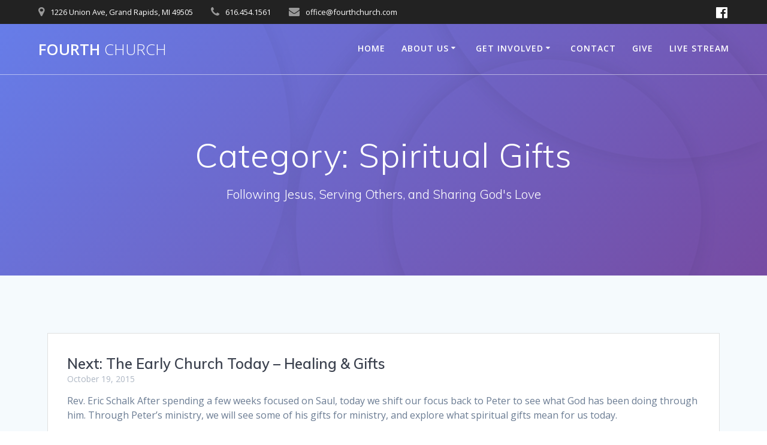

--- FILE ---
content_type: text/html; charset=utf-8
request_url: https://www.google.com/recaptcha/api2/anchor?ar=1&k=6LcxvIQUAAAAABClsSwuCjy8RRL-SXKXIM94bSvM&co=aHR0cHM6Ly9mb3VydGhjaHVyY2guY29tOjQ0Mw..&hl=en&v=N67nZn4AqZkNcbeMu4prBgzg&size=invisible&anchor-ms=20000&execute-ms=30000&cb=tf7cs57pqr9y
body_size: 48819
content:
<!DOCTYPE HTML><html dir="ltr" lang="en"><head><meta http-equiv="Content-Type" content="text/html; charset=UTF-8">
<meta http-equiv="X-UA-Compatible" content="IE=edge">
<title>reCAPTCHA</title>
<style type="text/css">
/* cyrillic-ext */
@font-face {
  font-family: 'Roboto';
  font-style: normal;
  font-weight: 400;
  font-stretch: 100%;
  src: url(//fonts.gstatic.com/s/roboto/v48/KFO7CnqEu92Fr1ME7kSn66aGLdTylUAMa3GUBHMdazTgWw.woff2) format('woff2');
  unicode-range: U+0460-052F, U+1C80-1C8A, U+20B4, U+2DE0-2DFF, U+A640-A69F, U+FE2E-FE2F;
}
/* cyrillic */
@font-face {
  font-family: 'Roboto';
  font-style: normal;
  font-weight: 400;
  font-stretch: 100%;
  src: url(//fonts.gstatic.com/s/roboto/v48/KFO7CnqEu92Fr1ME7kSn66aGLdTylUAMa3iUBHMdazTgWw.woff2) format('woff2');
  unicode-range: U+0301, U+0400-045F, U+0490-0491, U+04B0-04B1, U+2116;
}
/* greek-ext */
@font-face {
  font-family: 'Roboto';
  font-style: normal;
  font-weight: 400;
  font-stretch: 100%;
  src: url(//fonts.gstatic.com/s/roboto/v48/KFO7CnqEu92Fr1ME7kSn66aGLdTylUAMa3CUBHMdazTgWw.woff2) format('woff2');
  unicode-range: U+1F00-1FFF;
}
/* greek */
@font-face {
  font-family: 'Roboto';
  font-style: normal;
  font-weight: 400;
  font-stretch: 100%;
  src: url(//fonts.gstatic.com/s/roboto/v48/KFO7CnqEu92Fr1ME7kSn66aGLdTylUAMa3-UBHMdazTgWw.woff2) format('woff2');
  unicode-range: U+0370-0377, U+037A-037F, U+0384-038A, U+038C, U+038E-03A1, U+03A3-03FF;
}
/* math */
@font-face {
  font-family: 'Roboto';
  font-style: normal;
  font-weight: 400;
  font-stretch: 100%;
  src: url(//fonts.gstatic.com/s/roboto/v48/KFO7CnqEu92Fr1ME7kSn66aGLdTylUAMawCUBHMdazTgWw.woff2) format('woff2');
  unicode-range: U+0302-0303, U+0305, U+0307-0308, U+0310, U+0312, U+0315, U+031A, U+0326-0327, U+032C, U+032F-0330, U+0332-0333, U+0338, U+033A, U+0346, U+034D, U+0391-03A1, U+03A3-03A9, U+03B1-03C9, U+03D1, U+03D5-03D6, U+03F0-03F1, U+03F4-03F5, U+2016-2017, U+2034-2038, U+203C, U+2040, U+2043, U+2047, U+2050, U+2057, U+205F, U+2070-2071, U+2074-208E, U+2090-209C, U+20D0-20DC, U+20E1, U+20E5-20EF, U+2100-2112, U+2114-2115, U+2117-2121, U+2123-214F, U+2190, U+2192, U+2194-21AE, U+21B0-21E5, U+21F1-21F2, U+21F4-2211, U+2213-2214, U+2216-22FF, U+2308-230B, U+2310, U+2319, U+231C-2321, U+2336-237A, U+237C, U+2395, U+239B-23B7, U+23D0, U+23DC-23E1, U+2474-2475, U+25AF, U+25B3, U+25B7, U+25BD, U+25C1, U+25CA, U+25CC, U+25FB, U+266D-266F, U+27C0-27FF, U+2900-2AFF, U+2B0E-2B11, U+2B30-2B4C, U+2BFE, U+3030, U+FF5B, U+FF5D, U+1D400-1D7FF, U+1EE00-1EEFF;
}
/* symbols */
@font-face {
  font-family: 'Roboto';
  font-style: normal;
  font-weight: 400;
  font-stretch: 100%;
  src: url(//fonts.gstatic.com/s/roboto/v48/KFO7CnqEu92Fr1ME7kSn66aGLdTylUAMaxKUBHMdazTgWw.woff2) format('woff2');
  unicode-range: U+0001-000C, U+000E-001F, U+007F-009F, U+20DD-20E0, U+20E2-20E4, U+2150-218F, U+2190, U+2192, U+2194-2199, U+21AF, U+21E6-21F0, U+21F3, U+2218-2219, U+2299, U+22C4-22C6, U+2300-243F, U+2440-244A, U+2460-24FF, U+25A0-27BF, U+2800-28FF, U+2921-2922, U+2981, U+29BF, U+29EB, U+2B00-2BFF, U+4DC0-4DFF, U+FFF9-FFFB, U+10140-1018E, U+10190-1019C, U+101A0, U+101D0-101FD, U+102E0-102FB, U+10E60-10E7E, U+1D2C0-1D2D3, U+1D2E0-1D37F, U+1F000-1F0FF, U+1F100-1F1AD, U+1F1E6-1F1FF, U+1F30D-1F30F, U+1F315, U+1F31C, U+1F31E, U+1F320-1F32C, U+1F336, U+1F378, U+1F37D, U+1F382, U+1F393-1F39F, U+1F3A7-1F3A8, U+1F3AC-1F3AF, U+1F3C2, U+1F3C4-1F3C6, U+1F3CA-1F3CE, U+1F3D4-1F3E0, U+1F3ED, U+1F3F1-1F3F3, U+1F3F5-1F3F7, U+1F408, U+1F415, U+1F41F, U+1F426, U+1F43F, U+1F441-1F442, U+1F444, U+1F446-1F449, U+1F44C-1F44E, U+1F453, U+1F46A, U+1F47D, U+1F4A3, U+1F4B0, U+1F4B3, U+1F4B9, U+1F4BB, U+1F4BF, U+1F4C8-1F4CB, U+1F4D6, U+1F4DA, U+1F4DF, U+1F4E3-1F4E6, U+1F4EA-1F4ED, U+1F4F7, U+1F4F9-1F4FB, U+1F4FD-1F4FE, U+1F503, U+1F507-1F50B, U+1F50D, U+1F512-1F513, U+1F53E-1F54A, U+1F54F-1F5FA, U+1F610, U+1F650-1F67F, U+1F687, U+1F68D, U+1F691, U+1F694, U+1F698, U+1F6AD, U+1F6B2, U+1F6B9-1F6BA, U+1F6BC, U+1F6C6-1F6CF, U+1F6D3-1F6D7, U+1F6E0-1F6EA, U+1F6F0-1F6F3, U+1F6F7-1F6FC, U+1F700-1F7FF, U+1F800-1F80B, U+1F810-1F847, U+1F850-1F859, U+1F860-1F887, U+1F890-1F8AD, U+1F8B0-1F8BB, U+1F8C0-1F8C1, U+1F900-1F90B, U+1F93B, U+1F946, U+1F984, U+1F996, U+1F9E9, U+1FA00-1FA6F, U+1FA70-1FA7C, U+1FA80-1FA89, U+1FA8F-1FAC6, U+1FACE-1FADC, U+1FADF-1FAE9, U+1FAF0-1FAF8, U+1FB00-1FBFF;
}
/* vietnamese */
@font-face {
  font-family: 'Roboto';
  font-style: normal;
  font-weight: 400;
  font-stretch: 100%;
  src: url(//fonts.gstatic.com/s/roboto/v48/KFO7CnqEu92Fr1ME7kSn66aGLdTylUAMa3OUBHMdazTgWw.woff2) format('woff2');
  unicode-range: U+0102-0103, U+0110-0111, U+0128-0129, U+0168-0169, U+01A0-01A1, U+01AF-01B0, U+0300-0301, U+0303-0304, U+0308-0309, U+0323, U+0329, U+1EA0-1EF9, U+20AB;
}
/* latin-ext */
@font-face {
  font-family: 'Roboto';
  font-style: normal;
  font-weight: 400;
  font-stretch: 100%;
  src: url(//fonts.gstatic.com/s/roboto/v48/KFO7CnqEu92Fr1ME7kSn66aGLdTylUAMa3KUBHMdazTgWw.woff2) format('woff2');
  unicode-range: U+0100-02BA, U+02BD-02C5, U+02C7-02CC, U+02CE-02D7, U+02DD-02FF, U+0304, U+0308, U+0329, U+1D00-1DBF, U+1E00-1E9F, U+1EF2-1EFF, U+2020, U+20A0-20AB, U+20AD-20C0, U+2113, U+2C60-2C7F, U+A720-A7FF;
}
/* latin */
@font-face {
  font-family: 'Roboto';
  font-style: normal;
  font-weight: 400;
  font-stretch: 100%;
  src: url(//fonts.gstatic.com/s/roboto/v48/KFO7CnqEu92Fr1ME7kSn66aGLdTylUAMa3yUBHMdazQ.woff2) format('woff2');
  unicode-range: U+0000-00FF, U+0131, U+0152-0153, U+02BB-02BC, U+02C6, U+02DA, U+02DC, U+0304, U+0308, U+0329, U+2000-206F, U+20AC, U+2122, U+2191, U+2193, U+2212, U+2215, U+FEFF, U+FFFD;
}
/* cyrillic-ext */
@font-face {
  font-family: 'Roboto';
  font-style: normal;
  font-weight: 500;
  font-stretch: 100%;
  src: url(//fonts.gstatic.com/s/roboto/v48/KFO7CnqEu92Fr1ME7kSn66aGLdTylUAMa3GUBHMdazTgWw.woff2) format('woff2');
  unicode-range: U+0460-052F, U+1C80-1C8A, U+20B4, U+2DE0-2DFF, U+A640-A69F, U+FE2E-FE2F;
}
/* cyrillic */
@font-face {
  font-family: 'Roboto';
  font-style: normal;
  font-weight: 500;
  font-stretch: 100%;
  src: url(//fonts.gstatic.com/s/roboto/v48/KFO7CnqEu92Fr1ME7kSn66aGLdTylUAMa3iUBHMdazTgWw.woff2) format('woff2');
  unicode-range: U+0301, U+0400-045F, U+0490-0491, U+04B0-04B1, U+2116;
}
/* greek-ext */
@font-face {
  font-family: 'Roboto';
  font-style: normal;
  font-weight: 500;
  font-stretch: 100%;
  src: url(//fonts.gstatic.com/s/roboto/v48/KFO7CnqEu92Fr1ME7kSn66aGLdTylUAMa3CUBHMdazTgWw.woff2) format('woff2');
  unicode-range: U+1F00-1FFF;
}
/* greek */
@font-face {
  font-family: 'Roboto';
  font-style: normal;
  font-weight: 500;
  font-stretch: 100%;
  src: url(//fonts.gstatic.com/s/roboto/v48/KFO7CnqEu92Fr1ME7kSn66aGLdTylUAMa3-UBHMdazTgWw.woff2) format('woff2');
  unicode-range: U+0370-0377, U+037A-037F, U+0384-038A, U+038C, U+038E-03A1, U+03A3-03FF;
}
/* math */
@font-face {
  font-family: 'Roboto';
  font-style: normal;
  font-weight: 500;
  font-stretch: 100%;
  src: url(//fonts.gstatic.com/s/roboto/v48/KFO7CnqEu92Fr1ME7kSn66aGLdTylUAMawCUBHMdazTgWw.woff2) format('woff2');
  unicode-range: U+0302-0303, U+0305, U+0307-0308, U+0310, U+0312, U+0315, U+031A, U+0326-0327, U+032C, U+032F-0330, U+0332-0333, U+0338, U+033A, U+0346, U+034D, U+0391-03A1, U+03A3-03A9, U+03B1-03C9, U+03D1, U+03D5-03D6, U+03F0-03F1, U+03F4-03F5, U+2016-2017, U+2034-2038, U+203C, U+2040, U+2043, U+2047, U+2050, U+2057, U+205F, U+2070-2071, U+2074-208E, U+2090-209C, U+20D0-20DC, U+20E1, U+20E5-20EF, U+2100-2112, U+2114-2115, U+2117-2121, U+2123-214F, U+2190, U+2192, U+2194-21AE, U+21B0-21E5, U+21F1-21F2, U+21F4-2211, U+2213-2214, U+2216-22FF, U+2308-230B, U+2310, U+2319, U+231C-2321, U+2336-237A, U+237C, U+2395, U+239B-23B7, U+23D0, U+23DC-23E1, U+2474-2475, U+25AF, U+25B3, U+25B7, U+25BD, U+25C1, U+25CA, U+25CC, U+25FB, U+266D-266F, U+27C0-27FF, U+2900-2AFF, U+2B0E-2B11, U+2B30-2B4C, U+2BFE, U+3030, U+FF5B, U+FF5D, U+1D400-1D7FF, U+1EE00-1EEFF;
}
/* symbols */
@font-face {
  font-family: 'Roboto';
  font-style: normal;
  font-weight: 500;
  font-stretch: 100%;
  src: url(//fonts.gstatic.com/s/roboto/v48/KFO7CnqEu92Fr1ME7kSn66aGLdTylUAMaxKUBHMdazTgWw.woff2) format('woff2');
  unicode-range: U+0001-000C, U+000E-001F, U+007F-009F, U+20DD-20E0, U+20E2-20E4, U+2150-218F, U+2190, U+2192, U+2194-2199, U+21AF, U+21E6-21F0, U+21F3, U+2218-2219, U+2299, U+22C4-22C6, U+2300-243F, U+2440-244A, U+2460-24FF, U+25A0-27BF, U+2800-28FF, U+2921-2922, U+2981, U+29BF, U+29EB, U+2B00-2BFF, U+4DC0-4DFF, U+FFF9-FFFB, U+10140-1018E, U+10190-1019C, U+101A0, U+101D0-101FD, U+102E0-102FB, U+10E60-10E7E, U+1D2C0-1D2D3, U+1D2E0-1D37F, U+1F000-1F0FF, U+1F100-1F1AD, U+1F1E6-1F1FF, U+1F30D-1F30F, U+1F315, U+1F31C, U+1F31E, U+1F320-1F32C, U+1F336, U+1F378, U+1F37D, U+1F382, U+1F393-1F39F, U+1F3A7-1F3A8, U+1F3AC-1F3AF, U+1F3C2, U+1F3C4-1F3C6, U+1F3CA-1F3CE, U+1F3D4-1F3E0, U+1F3ED, U+1F3F1-1F3F3, U+1F3F5-1F3F7, U+1F408, U+1F415, U+1F41F, U+1F426, U+1F43F, U+1F441-1F442, U+1F444, U+1F446-1F449, U+1F44C-1F44E, U+1F453, U+1F46A, U+1F47D, U+1F4A3, U+1F4B0, U+1F4B3, U+1F4B9, U+1F4BB, U+1F4BF, U+1F4C8-1F4CB, U+1F4D6, U+1F4DA, U+1F4DF, U+1F4E3-1F4E6, U+1F4EA-1F4ED, U+1F4F7, U+1F4F9-1F4FB, U+1F4FD-1F4FE, U+1F503, U+1F507-1F50B, U+1F50D, U+1F512-1F513, U+1F53E-1F54A, U+1F54F-1F5FA, U+1F610, U+1F650-1F67F, U+1F687, U+1F68D, U+1F691, U+1F694, U+1F698, U+1F6AD, U+1F6B2, U+1F6B9-1F6BA, U+1F6BC, U+1F6C6-1F6CF, U+1F6D3-1F6D7, U+1F6E0-1F6EA, U+1F6F0-1F6F3, U+1F6F7-1F6FC, U+1F700-1F7FF, U+1F800-1F80B, U+1F810-1F847, U+1F850-1F859, U+1F860-1F887, U+1F890-1F8AD, U+1F8B0-1F8BB, U+1F8C0-1F8C1, U+1F900-1F90B, U+1F93B, U+1F946, U+1F984, U+1F996, U+1F9E9, U+1FA00-1FA6F, U+1FA70-1FA7C, U+1FA80-1FA89, U+1FA8F-1FAC6, U+1FACE-1FADC, U+1FADF-1FAE9, U+1FAF0-1FAF8, U+1FB00-1FBFF;
}
/* vietnamese */
@font-face {
  font-family: 'Roboto';
  font-style: normal;
  font-weight: 500;
  font-stretch: 100%;
  src: url(//fonts.gstatic.com/s/roboto/v48/KFO7CnqEu92Fr1ME7kSn66aGLdTylUAMa3OUBHMdazTgWw.woff2) format('woff2');
  unicode-range: U+0102-0103, U+0110-0111, U+0128-0129, U+0168-0169, U+01A0-01A1, U+01AF-01B0, U+0300-0301, U+0303-0304, U+0308-0309, U+0323, U+0329, U+1EA0-1EF9, U+20AB;
}
/* latin-ext */
@font-face {
  font-family: 'Roboto';
  font-style: normal;
  font-weight: 500;
  font-stretch: 100%;
  src: url(//fonts.gstatic.com/s/roboto/v48/KFO7CnqEu92Fr1ME7kSn66aGLdTylUAMa3KUBHMdazTgWw.woff2) format('woff2');
  unicode-range: U+0100-02BA, U+02BD-02C5, U+02C7-02CC, U+02CE-02D7, U+02DD-02FF, U+0304, U+0308, U+0329, U+1D00-1DBF, U+1E00-1E9F, U+1EF2-1EFF, U+2020, U+20A0-20AB, U+20AD-20C0, U+2113, U+2C60-2C7F, U+A720-A7FF;
}
/* latin */
@font-face {
  font-family: 'Roboto';
  font-style: normal;
  font-weight: 500;
  font-stretch: 100%;
  src: url(//fonts.gstatic.com/s/roboto/v48/KFO7CnqEu92Fr1ME7kSn66aGLdTylUAMa3yUBHMdazQ.woff2) format('woff2');
  unicode-range: U+0000-00FF, U+0131, U+0152-0153, U+02BB-02BC, U+02C6, U+02DA, U+02DC, U+0304, U+0308, U+0329, U+2000-206F, U+20AC, U+2122, U+2191, U+2193, U+2212, U+2215, U+FEFF, U+FFFD;
}
/* cyrillic-ext */
@font-face {
  font-family: 'Roboto';
  font-style: normal;
  font-weight: 900;
  font-stretch: 100%;
  src: url(//fonts.gstatic.com/s/roboto/v48/KFO7CnqEu92Fr1ME7kSn66aGLdTylUAMa3GUBHMdazTgWw.woff2) format('woff2');
  unicode-range: U+0460-052F, U+1C80-1C8A, U+20B4, U+2DE0-2DFF, U+A640-A69F, U+FE2E-FE2F;
}
/* cyrillic */
@font-face {
  font-family: 'Roboto';
  font-style: normal;
  font-weight: 900;
  font-stretch: 100%;
  src: url(//fonts.gstatic.com/s/roboto/v48/KFO7CnqEu92Fr1ME7kSn66aGLdTylUAMa3iUBHMdazTgWw.woff2) format('woff2');
  unicode-range: U+0301, U+0400-045F, U+0490-0491, U+04B0-04B1, U+2116;
}
/* greek-ext */
@font-face {
  font-family: 'Roboto';
  font-style: normal;
  font-weight: 900;
  font-stretch: 100%;
  src: url(//fonts.gstatic.com/s/roboto/v48/KFO7CnqEu92Fr1ME7kSn66aGLdTylUAMa3CUBHMdazTgWw.woff2) format('woff2');
  unicode-range: U+1F00-1FFF;
}
/* greek */
@font-face {
  font-family: 'Roboto';
  font-style: normal;
  font-weight: 900;
  font-stretch: 100%;
  src: url(//fonts.gstatic.com/s/roboto/v48/KFO7CnqEu92Fr1ME7kSn66aGLdTylUAMa3-UBHMdazTgWw.woff2) format('woff2');
  unicode-range: U+0370-0377, U+037A-037F, U+0384-038A, U+038C, U+038E-03A1, U+03A3-03FF;
}
/* math */
@font-face {
  font-family: 'Roboto';
  font-style: normal;
  font-weight: 900;
  font-stretch: 100%;
  src: url(//fonts.gstatic.com/s/roboto/v48/KFO7CnqEu92Fr1ME7kSn66aGLdTylUAMawCUBHMdazTgWw.woff2) format('woff2');
  unicode-range: U+0302-0303, U+0305, U+0307-0308, U+0310, U+0312, U+0315, U+031A, U+0326-0327, U+032C, U+032F-0330, U+0332-0333, U+0338, U+033A, U+0346, U+034D, U+0391-03A1, U+03A3-03A9, U+03B1-03C9, U+03D1, U+03D5-03D6, U+03F0-03F1, U+03F4-03F5, U+2016-2017, U+2034-2038, U+203C, U+2040, U+2043, U+2047, U+2050, U+2057, U+205F, U+2070-2071, U+2074-208E, U+2090-209C, U+20D0-20DC, U+20E1, U+20E5-20EF, U+2100-2112, U+2114-2115, U+2117-2121, U+2123-214F, U+2190, U+2192, U+2194-21AE, U+21B0-21E5, U+21F1-21F2, U+21F4-2211, U+2213-2214, U+2216-22FF, U+2308-230B, U+2310, U+2319, U+231C-2321, U+2336-237A, U+237C, U+2395, U+239B-23B7, U+23D0, U+23DC-23E1, U+2474-2475, U+25AF, U+25B3, U+25B7, U+25BD, U+25C1, U+25CA, U+25CC, U+25FB, U+266D-266F, U+27C0-27FF, U+2900-2AFF, U+2B0E-2B11, U+2B30-2B4C, U+2BFE, U+3030, U+FF5B, U+FF5D, U+1D400-1D7FF, U+1EE00-1EEFF;
}
/* symbols */
@font-face {
  font-family: 'Roboto';
  font-style: normal;
  font-weight: 900;
  font-stretch: 100%;
  src: url(//fonts.gstatic.com/s/roboto/v48/KFO7CnqEu92Fr1ME7kSn66aGLdTylUAMaxKUBHMdazTgWw.woff2) format('woff2');
  unicode-range: U+0001-000C, U+000E-001F, U+007F-009F, U+20DD-20E0, U+20E2-20E4, U+2150-218F, U+2190, U+2192, U+2194-2199, U+21AF, U+21E6-21F0, U+21F3, U+2218-2219, U+2299, U+22C4-22C6, U+2300-243F, U+2440-244A, U+2460-24FF, U+25A0-27BF, U+2800-28FF, U+2921-2922, U+2981, U+29BF, U+29EB, U+2B00-2BFF, U+4DC0-4DFF, U+FFF9-FFFB, U+10140-1018E, U+10190-1019C, U+101A0, U+101D0-101FD, U+102E0-102FB, U+10E60-10E7E, U+1D2C0-1D2D3, U+1D2E0-1D37F, U+1F000-1F0FF, U+1F100-1F1AD, U+1F1E6-1F1FF, U+1F30D-1F30F, U+1F315, U+1F31C, U+1F31E, U+1F320-1F32C, U+1F336, U+1F378, U+1F37D, U+1F382, U+1F393-1F39F, U+1F3A7-1F3A8, U+1F3AC-1F3AF, U+1F3C2, U+1F3C4-1F3C6, U+1F3CA-1F3CE, U+1F3D4-1F3E0, U+1F3ED, U+1F3F1-1F3F3, U+1F3F5-1F3F7, U+1F408, U+1F415, U+1F41F, U+1F426, U+1F43F, U+1F441-1F442, U+1F444, U+1F446-1F449, U+1F44C-1F44E, U+1F453, U+1F46A, U+1F47D, U+1F4A3, U+1F4B0, U+1F4B3, U+1F4B9, U+1F4BB, U+1F4BF, U+1F4C8-1F4CB, U+1F4D6, U+1F4DA, U+1F4DF, U+1F4E3-1F4E6, U+1F4EA-1F4ED, U+1F4F7, U+1F4F9-1F4FB, U+1F4FD-1F4FE, U+1F503, U+1F507-1F50B, U+1F50D, U+1F512-1F513, U+1F53E-1F54A, U+1F54F-1F5FA, U+1F610, U+1F650-1F67F, U+1F687, U+1F68D, U+1F691, U+1F694, U+1F698, U+1F6AD, U+1F6B2, U+1F6B9-1F6BA, U+1F6BC, U+1F6C6-1F6CF, U+1F6D3-1F6D7, U+1F6E0-1F6EA, U+1F6F0-1F6F3, U+1F6F7-1F6FC, U+1F700-1F7FF, U+1F800-1F80B, U+1F810-1F847, U+1F850-1F859, U+1F860-1F887, U+1F890-1F8AD, U+1F8B0-1F8BB, U+1F8C0-1F8C1, U+1F900-1F90B, U+1F93B, U+1F946, U+1F984, U+1F996, U+1F9E9, U+1FA00-1FA6F, U+1FA70-1FA7C, U+1FA80-1FA89, U+1FA8F-1FAC6, U+1FACE-1FADC, U+1FADF-1FAE9, U+1FAF0-1FAF8, U+1FB00-1FBFF;
}
/* vietnamese */
@font-face {
  font-family: 'Roboto';
  font-style: normal;
  font-weight: 900;
  font-stretch: 100%;
  src: url(//fonts.gstatic.com/s/roboto/v48/KFO7CnqEu92Fr1ME7kSn66aGLdTylUAMa3OUBHMdazTgWw.woff2) format('woff2');
  unicode-range: U+0102-0103, U+0110-0111, U+0128-0129, U+0168-0169, U+01A0-01A1, U+01AF-01B0, U+0300-0301, U+0303-0304, U+0308-0309, U+0323, U+0329, U+1EA0-1EF9, U+20AB;
}
/* latin-ext */
@font-face {
  font-family: 'Roboto';
  font-style: normal;
  font-weight: 900;
  font-stretch: 100%;
  src: url(//fonts.gstatic.com/s/roboto/v48/KFO7CnqEu92Fr1ME7kSn66aGLdTylUAMa3KUBHMdazTgWw.woff2) format('woff2');
  unicode-range: U+0100-02BA, U+02BD-02C5, U+02C7-02CC, U+02CE-02D7, U+02DD-02FF, U+0304, U+0308, U+0329, U+1D00-1DBF, U+1E00-1E9F, U+1EF2-1EFF, U+2020, U+20A0-20AB, U+20AD-20C0, U+2113, U+2C60-2C7F, U+A720-A7FF;
}
/* latin */
@font-face {
  font-family: 'Roboto';
  font-style: normal;
  font-weight: 900;
  font-stretch: 100%;
  src: url(//fonts.gstatic.com/s/roboto/v48/KFO7CnqEu92Fr1ME7kSn66aGLdTylUAMa3yUBHMdazQ.woff2) format('woff2');
  unicode-range: U+0000-00FF, U+0131, U+0152-0153, U+02BB-02BC, U+02C6, U+02DA, U+02DC, U+0304, U+0308, U+0329, U+2000-206F, U+20AC, U+2122, U+2191, U+2193, U+2212, U+2215, U+FEFF, U+FFFD;
}

</style>
<link rel="stylesheet" type="text/css" href="https://www.gstatic.com/recaptcha/releases/N67nZn4AqZkNcbeMu4prBgzg/styles__ltr.css">
<script nonce="epKFocgj2W4-OO43feXwJw" type="text/javascript">window['__recaptcha_api'] = 'https://www.google.com/recaptcha/api2/';</script>
<script type="text/javascript" src="https://www.gstatic.com/recaptcha/releases/N67nZn4AqZkNcbeMu4prBgzg/recaptcha__en.js" nonce="epKFocgj2W4-OO43feXwJw">
      
    </script></head>
<body><div id="rc-anchor-alert" class="rc-anchor-alert"></div>
<input type="hidden" id="recaptcha-token" value="[base64]">
<script type="text/javascript" nonce="epKFocgj2W4-OO43feXwJw">
      recaptcha.anchor.Main.init("[\x22ainput\x22,[\x22bgdata\x22,\x22\x22,\[base64]/[base64]/MjU1Ong/[base64]/[base64]/[base64]/[base64]/[base64]/[base64]/[base64]/[base64]/[base64]/[base64]/[base64]/[base64]/[base64]/[base64]/[base64]\\u003d\x22,\[base64]\\u003d\x22,\x22YMK1McKHwrfCo8KDOw7ChiVew6nDt8KHwqHDpMKMwpctw6A8wqTDkMO/w4DDkcKLDsKrXjDDmcKzEcKCWUXDh8KwM17CisOLYXrCgMKlRsOMdMOBwqMEw6oawp9RwqnDrz/CoMOVWMKVw4nDpAfDugQgBzPCnUEeUmPDujbCqGLDrD3DpcKdw7dhw7vCosOEwogjw5w7UlI9wpYlM8O3dMOmGcKpwpEMw6A5w6DCmTbDgMK0QMKYw7DCpcOTw4VeWmDClj/[base64]/Dl0R9wq/CjH3Dk1dAwosFwrvClDfDnMKDw74nBHQbL8KSw7PCnsOWw6bDtsOYwoHCtlE1asOqw5l+w5PDocKPFVVywpLDo1AtWsK2w6LCt8OOHsOhwqAWAcONAsKlendTw7UWHMO8w7/DoRfCqsO+UiQDTRYFw7/CkCpJwqLDjjRIU8KCwpdgRsO0w67DllnDrcOPwrXDunddNibDpcK8K1HDr0JHKQfDgsOmwoPDpcOrwrPCqBfCpsKEJjvChsKPwponw5HDpm5Vw4UeEcKVfsKjwrzDm8KIZk1pw4/DhwYrYCJyQcKcw5pDZ8ObwrPCiV/DgQt8TcO0BhfCt8OnworDpsKWwqfDuUtVURgieR9nFsKww6ZHTHTDqMKADcKnSyTCgyjCryTCh8OOw7DCuifDvsKJwqPCoMOeKsOXM8OTHFHCp1EHc8K2w7/DiMKywpHDpsKVw6F9woVbw4DDhcKYVsKKwp/[base64]/CjcO+WzfCnB0xwrfCnHcxwpJUw57DmcKAw6IYL8O2wpHDpVzDrm7Dl8KmMktZacOpw5LDhMKyCWVzw5zCk8Kdwr5ML8Oww5XDvUhcw77Doxc6wr3DrSo2wolXA8K2wpE0w5lldcOxe2jCmhFdd8Kgwq7CkcOAw5LChMO1w6VtXC/[base64]/DnsKywrF2w6lHTcKdw5TCgSQhRGwWw6QWSsKyw47CpsK+w7JcwpPCk8KWasOmwrDCgcOmTFDCncKOwo49w5AOw4ZsJX89wrdBFl0NDsKeRX3DnmolDX1UwobDucOhWMONYcO7w6Arw6Ngw4LCl8KewrzCtcKKC1PDk3zDiwd0KAzCssOvwp8oSDFTwoLCtUdpwp/[base64]/FXIFODnCuELDscKYw7nCr8Kowp1Lw5XDgiPCjCHCpDPChsKRw5/CksKkw6IAwp8ifD1sVE1Nw7zDqEbDmwLCnT3CosKvPTlEdkRqwqMvwqBRFsKsw4tkR1zCucOiw7rCgsKZf8OATMKEw6nCpcKfwpXDlijCmMOpw5HDjsKWJTUuwozCjcKrwoHChitlw5XCg8Kaw4fChQYOw7xCA8KpXx7ClMK5w5t/[base64]/DhMO/woXCtRTDqzjCisKmwpvCvsO7ccOKwrPCrMO1SlfCnUvDmxPDp8Oawo9kwp/[base64]/[base64]/[base64]/[base64]/CmFUMDMOLQ0PDs8KJwpbCsgXCnRfCtcOtwqTDvVInbcOrGnjCkzfDhsOuw64rw6vDjMKEw6w5I3/Dmi1EwqAFSMOmam1SYsK1wqEJGcOywr/[base64]/[base64]/DisKfO8K/US9tUMKAwrrDmSbCqcKEHsKlwobCoXXDuAp/[base64]/[base64]/CnyjChR91w7/DpShcISLCusOqN8O8wpR6wrEHKMOmwq3DsMKiQR7DunRrw5zCri/DvkEGwpJ2w4DCi18YZSk4w7/DvRh/wrrDrMO5w7kywoVGw4jDgsKTMxp7VyDDvV1qScOHHsO0R0TCssOcH3Z4w6vCg8OKw6/CkiTDqMODRHYqwqNpwqfCmUzDt8Ocw53CmcKzwr7DhcKIwrFiNsKpA39SwpYYUGExw5E6wrbCkMOFw6p2LMK2bcO+BcKWDBfClEnDjhYOw4jCt8O2VggjV2/DrikGDWrCvMKqR2HDnDfDu0zDpXwfw4w9dDHCkMK0XMKDw4/DqcKOw6XCvl5/B8KpXw/[base64]/DtFjDm8KfERN7EXzDjU5VwrYYw5vDmcO5wqbCpCfDgcOJU8OKw6rCqUcDw7XCrCnDoUYpD07CoFk2wqU5H8Oxw7gLw55mw7IBw78lw7xuOsK8w4Q2w7XDtycfICbDkcK2QsO2Z8Ojw4kAN8ObeC/CrH07w6rCoy3Dtxs+wo8Jwrg7ChhqC13DuGzDpMO3H8OOAkfDpcKBw7hVLmULw73CncOSawDCkERbw47ChsOFwo7Dk8KzGsKLOUskXjJ3woJdwrtRw4B7wqbCqn/CrFvDsFVDw6fDkXBiw65xcl5/wqTClxbDmMKfEHR9CkjCi0/ChsKrKHbDhsOiw7xqCBlFwpQ1SsKOMMKZwpASw4Y8SsK7c8K7wr9mwp/CmXXCr8KmwpAKTsKyw75KeF7Co2tzYsOzSsOpA8OfRcKBWGvDrT7DjlzDjn7DhjXCg8OJw6ZDw6NmwpTCocOaw4LCoEI5w5EYKsOKwrHDiMOrw5TCpwIwNcKiHMKOw4kMDznCmcOIwoYZP8KCcsOKaRbDmsKKwrF/NFUWcRXCiwvDnsKGAETDpFZ+w6PCsBjDrErDqsK8AlfDvkHCrMOGUFgSwrgFw7ImZ8OHQHtMw63Cl1vChMKsG3rCsnvCvj4Iwp/Do0rDmMOFwqTCoj0fb8K7VsKvw4dpScK0wqMcV8KXw5/CuQBfXyIhHxXDkhYhwqBDZnoyWB4cw7ENwq7DpTlKPcOMRCHDigTCrHzCtMKuY8K+wrlsUwJZwqE/WA4gasKhCDABwrTCth1nwoF+UMOTMDAeIsONw6LDrMOPwpLDjsOxXsOWwotaYsKVw4nDncObwpfDnncQWhrDjVghwoTCi1XDpykhwpMgKMO4wprDk8OOwpbCqsORCyLDoSM+w4fDlsOgL8OYw7ASw6zCnH7DjDzDn3PClVhID8KCFSDDgzEyw5/Dqm1hw61+w5RtKFnDrsKrP8KZYMOcZcKTOMOUZMOQTXNhNsOZCMKzEHxdw5PDmgPCk2zCozHCjX7DjF1kwrwAJcOVaFEzwp/CsndwV3fCsEVvwrHCj3LCkcKXw4LCihsFw7XCq10OwoPCgsKzwoTDgsKEaVvChsKlayVewox3wrZbwpTDmkTDqCHDhnRrWMKjw5AGXMKUwo4AX0fDmsOiFh5eAMOYw5zDqCnDrTNVLFlpw6zCmMOdecOmw6A1wpJ+wrodw7xEXsO/w6jDucOVNiTCqMOHwr7Cn8O7HFXCqMKHwovCpUzDlmnDpsKgGzB5G8OKw4tcwonDp3fDjMOoNcKAaUXDtm7DiMKELcOiERQ8w6I9LcOuwpgQGMKlWD8gwqDCqsOOwr1Gwpk6dlPDungKwp/[base64]/Dn1FrwpvCqsKoQcKpwqrDnkvCoMKYwrjDnsKhNEXCiMO4FEknw5EaCGbCtcOaw6PDscOmCl15wr8uw5fDgnpTw643amjCoA5Bw73Dtn/DnTPDtcKFBBXDssOYwqrDvsKsw6k0YwYRw6MvTsOvKcO4Wl/CksKRwoLChMOKNMOCwpAdI8Opw57CvsK4wqlGM8KmZ8OFTQXCrcOlwoUAwrAAwp7ChXTDicObw4/CrFXCosK1w4XCp8K6LMOMEnZiw5XCqygKSMKGwqrDj8Klw4rCosKEVsK0w4bDl8KcCMKhwpDDlsKgwpXDgVs7I0sHw6vCvzHCkl9qw44qMhB3wrMGdMO/wro2wqnDqsKYIsOiOXJCaV/CjsOIfyNQCcKzwoAgeMOYw73DmCkZc8KJZMOLw5LCjUXDusOvw448DMOFw5nCpAdJwo/Dq8OzwqluXBUSZ8O2SyLCqgs/wrYuw4PCmg7CoV7DpMKEw65Sw67DpFXDkMKxw7LCmSfCmsKLRsOcw7QgQVzCrsKtTRAMwr04wpfCmsKlw6LDu8KoM8KywoJ8bzTDm8K6ecK1esOSVMOswqHChQnDkMKZw4/CiUlkHmEvw5FveQHCqsK7Lys2RkFmwrdBwrTCqMKhcRnCncKpIk7DpMKFw77CmWrDt8KvSMKtLcKGw7JNw5cbw7vDnHjCmV/ClsORwqdIX24rGMKFwpnDh2rDk8KsMSDDvnltwoPCvsOaw5Y7wrvCtcO+wr7DjhzDj1sjDDzDkCJ+PMKFdMO1w4U6a8KCc8OrRmAmw47CrsOkexLCjMKTwo4+UH/DssOLw4Fhw5cILsOMIMKzHgrCuVxhPcKkw6jDiwsgDsOrBcOnw707X8KzwpMuBzQhwr42AkTDrsOaw7xvehfDkjVWeUnDjSBYF8OQwqjDohV/w7jDsMK3w7Y2TMK2w5rDpcOLBcOSwqHCgAjClRt+VcKaw6V6w54DNcKhwplLbMKMw43DhHdSKzHDlz5Ra3ZxwrXCsV/DmcKow4zDpilYLcK9PjPChm3CiRDDix3CuUrDmsKjw7TDvDV5wpVIHcODwrHDvFjCh8OcUsOJw6zDvwEFQ2TDtsOww6rDs0oQMH7DusOUVsOjw6pewqTCucKec07DlFPDmD/DuMKCwpLDugFMWMOGb8KyK8KFw5MJwrrDgQ7CvsOZw74MPsKCVcKoRsKKVMKcw6Ffw5puwqNfT8Onwr/DqcK9w48UwoTDg8Omw4F/wqoawqB8w7/[base64]/DrS7CpcKjKMKcw7drwqjCmsKVw4gIwq/DlWUHDcKaw4Q7VncHf10fRFw6ecOSw6FZKCXDhVDDrgAAQjjCkcO8wpkRenFtwo8cR0NkNFVzw6RLwowtwpEYwpXClwDDhm3Cig/DoRPCr1UmMDsHKGTCgjxEMMOOwpDDpU7CjcKEcMOVM8KCw43DjcKCa8KLw4Zew4HDuxPCicOFe3oAUWEwwrkwCzITw5pawopnAMKOHMONwqE2MnHCkh7Dn3TClMOlwpF/VBV5wozDi8OfEsOSKcKxwq/[base64]/ChE1kwqDCgsK4w4TDvzjDtGohw4vCtMOcwq46w6PCpcOifMOKK8KCw4TCksOfThkZNWjCssO4HsOpwqotL8KlJlXDmMOOB8KhcSbDoX/CpcO2w7bCs1XCisKyL8O8w6jCrSZLMDDCtgw7wp/DtMKiWMOOUsKOI8Kww6PDoSHCiMOZworCvsK9IDN7w4/CgcOUwrTCkRgLa8OTw63Csz0bwrrDgcKgw4jDusOLworDiMODNMOrwo7Ci0HDgHDDhRQhw7x/wqvCo2sBwpfCkcKNw4fCrTdjHzlYA8O0V8KYa8OTbsOLeiJ1wqZWw5QjwrJrA1XDtSJ7JsOUJsOAw7F2wpPCq8K1YnLDpEk6w7pEwoDColYPwpslwrVGbwPDkAVnImR6w67Dt8O5E8KVHV/Dn8ONwrhIwpnDv8KCN8K5wrRQw5M/[base64]/CtMKFwqLCn8O8woXDncKCwoMSHHx/[base64]/DpcK3w6PDmlXCkhTDnsOvaGzDgj3CtcKQK1hTwrBsw5fCosKOw592ImTCssKZIBB/E2JgHMKqwqYPw7s8IC9RwrNcwpnCpsOYw5fDisOZwoBnd8Klw5Vew7XCu8Oow6F1TMOQazfDm8O2wo8aGsOAwrDDmcO/e8OJwr1uw7Z0wqtcwoLCnsOcw797wo7Dl0/[base64]/DmMO/w70ow69TIH3CqVJJwonCnmg7MEzDvsOaw5rDsmxSI8Kqw5EEw7nCvcKgwovDtsO4YsKpwp46PcOvdcKob8OAMVYOwqzClcKLG8KTXDVqIsOxIjfDpcO9w70rQSTCiVLDjC/CsMO7worDhwPDozzCtcOHwqs7w5dpwrEkwrzClsKIwoXCnhB0w55dTHPDpsOvwqpsVWMlUTh/Sk7Cp8K6bSZDDkBqP8OXHsOtHMKuLRHCt8K8EA7DisK/KsKdw4DDnwt2DGMswo0PfMOTwqLCowhiNMKEeHDDg8OTw712w70kdMOGDBzCp0bCiToJw44Ew4/[base64]/CgcKzAjLDp8Onw6cuBMKRBCbDmkzDsMKjw63DmSzDmcKmfArCgRTDmggoUMK1w6Ejw4ARw5wRwodWwpguPn5HJnIVdMK4w4DDtcK1YXrCh27CrcOaw4F3wofCpcKGBzvCpVV/[base64]/Dqh/CuxEbSw1Aw7hUw4Q4VMOrw5fClcO9XkldwoNwfUnCpMKAw64awplUwrzClG7CrsK8PTTCiT0vCMOYV13DtSEuOcKDw5VqbXhiQMKsw5NuKsOfIsOrGidaKnvDvMOza8OhNkjDt8OYBBbCmAHCvz5ew63DnVQeTMOhwqPDh1UpOx4Mw5/[base64]/CgcOYw5MjIj9vCxzCk8KRA8KOb8Oxw4BQMzYhwowpw5jCj0kCw7vDo8KkCMKMFcKUHsKmXVLCtWJ0UVDDpsKvwq9EEcO7wqrDgsOubW/CtSfDisOYLcKywo8XwrnCicOdwp3DtMKOecODw4/[base64]/DmcOEEsK0wozDiGXDs0/DhEbCoUAVwpsXQMO4w5/CoMOWw4wjwpnDssOMMhd+w6kuaMO5WTtSwoM5wrrDoUZSL13CrwrDmcKXw4JiIsOBwpgWwqEZw6zDpcOaKkxYwrHCrFoQbsO2EcKJGMOIwrbDn3w/ZsKJwoDCs8OBHVciwobDucONwoAcbcOPw5bCnTsHaVbDqxDCscOmw5E1w7jCiMKewqfDvyTDmW3CgCPClMOqwpJNw59MVMKjwq1YFDwyaMOiA2l1IcKtwo9LwqrChw3DjXPDlFjDpcKQwr7DsUnDisKgwoPDsmjDsMO9w5/CiQ1rw4oNw4kiw4cYVnILFMKkw4YBwoPCkMOHwp/DqcKsYQ/[base64]/CisKtSBZewqnChAFURnTDjmnDpgsVwrlNw5XDjMOSWmpIwrAsPcKOBhPDhU5tT8KNwqHClCHChcK6wrc9SinCjVx5REPCsl0nw5/Cl3VHw6nCssKtT0bCocOpw5PDmxRVMDISw6lWZGXCvmQwwozCisKmw5fDq0nCmcODMDPCnlTCvA50Czw/[base64]/eRfDjsOFw5fCjsKgW8OxJQIEG39uwrfCmRsfw4/Dk1fCs1MXwr3DjMOqwq7DlWjDl8K1KRItN8KDwrvDmnUIwrLCpcO7wo3Dr8OGMTHCkERKAA15XiLDqnXCkWfDtFlmwqsWw4TDn8OiRRkew4jDhcKLwqc4UUzDnMK5UsKwQMO9GcK/wo57BhwNw5FTwrPDgUDDp8KndcKEw6DCqsKUw7rDuzVXSmxww49TA8KSw6IhO3vDtDjCt8ONw7fDm8Klw5XCscKnKCrDq8K0w6DCiQPCmsKfJDLCs8K7wpvDpA7DiBsfwqs1w7DDg8OwQEJjJlfCkMO8wovDhMKrF8OJCsO/EMKTJsKDScOkCjbCklEFJMKvwrjCn8OXwqzCrT8ZN8Kgw4fDocKkYHkcwqDDu8K/Bm7CtVU9ci/[base64]/DvSbCuzRHbCDDrGXCjcOPwpMswo3CoA/[base64]/Cg8Oaw4hewr4zwqlfHj7CtzrCqcKDw64jwpJ/[base64]/DpT7Dh8KIb8Odw5rDrgxhSW/Cu1fDgG/DrsOPMMKRw7TDtT7CsXDDm8OZam1gacOZBcKiaXgZNzV5wpPCimNmw5XCvsKiwpMXw4nCpMKJw7wIGVMUGMOKw7LDnwBpAMOffDMmOgEYw5AUJcKMwqrDhEdpEX5HAsOIwqIXwqI8wo/ChcOSw6IYScOadsOEQS/[base64]/DvFcsdMKrO8Kdw7XDmcKjV3QQBMO2HnhUw5HCmlg3OEZWVU9Nemg+bsOgVcKJwq0AAsOAEMKdRMKuAMOIJ8ODJcKEO8Osw7Nbwr0zFcOWw4x/Fi80MQF8IcKdSwllNUxRwqLDn8ODw49Gw4g/wpMOwq8kEyd7b33DjcKZw6s4Y2XDlsKjXMKgw6PDv8ObQcK/YAjDkUTCvCInwrTCuMO4eDDCksOvQcKawqYCwrXDsz00wqlRIlkzwqjDnE7CnsOrM8OWw6XDs8OOw4TCqjzDocK4e8O+wqYVw7vDjcKBw7zDgMK0KcKAZmY3acKQNzTDhjLDo8KpHcOUwqPDiMOMMwI/wqPDt8ObwrIKw5LCjyLDv8Otw6XDscOMw6bCicOxw6U3GHlAPRrCr0opw7kMwqlVFX9oP0/DmsO2w5HCuCDCiMOdGTbCsQLCicK/K8KLL2LCrsOJFMKYwpNSL3lbMcKiwpRIw4bDtwtYwrTCvcKaacKZwrAJw4geIsO/[base64]/CvsOtZcOzZjUZP2E4w4N4KhnCrGBowoXCjXLDgHUNSXDCnijDicKaw40Zw63Ct8KaEcOnGABYX8Kwwp0UMRzDjcK1EsKkwrTCsFVhMMOAw5QSbcKiw7oZKRxzwq5Cw53Dr1IZCMOqw73DlcObA8KGw45Kw5tAwqB4w6ZcKSAIwo3Dt8KrVC/Dny8FScO7KcOSKsKCwqsrVxfCh8OXwp/Cq8KCwrvDpjDCnGzCmjLDtknDvUXCh8Odw5bDp2TDgTxdQcKVw7XCpgjCohrDsHgbw4YtwpPDnsKIw7fDjTADfcOMw4rCgsKUIsOGw5rDq8Kaw7XDhH9fw7UWwqIyw4gBwp3DqDMzw6F9GXbDosOoLy/Dv3TDtcO5NsOsw60AwolDGMK3wrLDisKSUnvCvTgvBibDjRgAwpoXw6jDp0JxKH/ChVoZAMKwTGUxw5ZfFm9Jwr/[base64]/DncKNfF7Du2MwFsKIwpp4clzCjsKBwqx8J0k7QsO0w4HDnybDoMORwrkEWEXCp11ew49ZwrtMJsOKLw3DmHfDrMO9wro/wp1OCT3CqsKmXVjDl8Oew5bCqsKxX3ZrIsKkwo7Dsj0sclBiwr9PXDDDtm3DhnpuF8OvwqAhw73Chi7Ds17CoxPDr2bCqjjDkcKNX8K3ZQAEwpMeERU6w78Nw5pSCcKpF1ILR35mWT1Tw63Ci0jDi1nCusOcwqAAwoMEw63DgsKbw6l5SMOCwq/Dp8OIDA7CmWjDh8KXw6Atw74kw58gV3vCpXR1w6k7WSLCn8OZMcO1XmfClGAfPsONwrswaGMhBsOew4nDhxMxwpHDmcK3w5vDmsOFBgtDaMKVwoTCv8O5fHrClcKkw4vCtTLCg8OUwoTCo8KhwpBHLy7CkMKzc8OcWh7Ci8KJwp/CiBsLwpHCkQ8rwpzCvF87wrvCgsKDwpRaw4ILwobDj8KLa8Oxwr3Di3Rvw7MFw6xZwp3DrMO+w5spw6swLcOkBn/Dtk/DmcK7w70/[base64]/CsCBPJ8KSwrjCjgDDgGnCo8K7wpPDisOeaWR7OC/[base64]/DvMKLwq/DuSPCvMOOW8O1bcKDU09jJwcNwr4Iw4dTw6jDoRbCkgcsVcOhZy3CsCsHQMO5wrLCsW5XwoTCtTRiQ3PCvFvDrjVSwrBGFsOZdGxyw5McARZow77ClxLDgcKew5J+BsOgL8OhOsK+w6E/JcKEw5XDpMO9IcKLw63CgcOCT1jDnsOYw5k+BWrCkTzDvTI1EMOkAnQ/w4DCvjjCksO8JXTCsEFdw5drw7bCsMKhw4bDo8K/eT/ChGnCicK2wqzCgsODaMOzw7Y2wpjDv8K4CnJ4fXg4VMK5wo3CsTbDi2DCtWY5wrk7wrjCjsO5CsKXDhDDvE0lYsOGwpHCpW5daFAhwqHCuxZ/[base64]/wrDDi3pCw4QNw488woI+wobCrsOUEQ/CjMOCwqU4wqfCtEsZw7xQKkEjVkTChnXCuXwYw7k2VMObWxMmw4fCl8OUwpHDgAIFCMO3w69Iam8Jwr/[base64]/Ck8O4w6FZVDFYCXvCnV0Mw6LCkcOqw5bDvFlBwo/DqgAhw4zDlhh0wqA3UMKdw7Z4JsK5wqg8URlMw53DmkFcPEQpV8KQw6x/bgsVN8KFUxjDmcK3F3vCm8KHEcO/egPDp8OTw6slRsOdw4A1wpzDjEhPw5jClUDCl3nCrcKOw5bCoAs5V8Ovw6paKCvCmcKBVHERw69IWMOgZTl+asOUwptneMO4w5zChH/ClsK6w4YIw4F7L8O8wpA9NlFpQFtxw4IhOSvDr2QZw7zDocKPcnooMcKrQ8KtSQBRwrHDullBUEpnD8K2w6rDkBwAw7Fcw4B7R1LDtlPDrsKRa8O/w4fDhsOjwqrDiMOnbB/CrcK/TjTCnsOcwoxCwpLDmMKuwp9wEcOywoNVwoQhwoLDnCE0w6xpHsOwwocKN8OGw7/CsMKFw643wqjDpcO0XsKZw4MIwqPCoHEiI8OCw6s5w6DCqSXCu2fDqTEZwrVNT33ClHDDsyo7wpTDu8OicCx9w7Z/[base64]/CmsOUMDXDhGTDv8OQZWXCucKMPcK8w7jDm8O/w6XCtMKvwq9FwpMLwplWw6HDknPCl37DtC7DssKMwoPCly9kw7ZQUsK9YMKwRcOvwoHCu8K3asKywoVmLnxcA8K/[base64]/CpEjCtFEXAcO7ZiXChsKdwovDkXBnwqs8TsO5JcKcw4LDghB5w7LDomlDw4vCpsKhwqbDgsO/[base64]/[base64]/[base64]/[base64]/[base64]/ZF9gw5zCmMOmwpwVw6DDlVnDrTjDn2EXw6bDrMKBw5LClcK5w4TCuyIuw4EqaMK0AUbCnDbDiWQEwrwqCj82PMK1w5NnBUxaTyfCtSXCqMK/OcKwNmDCqTYSw5JEw4nCk2Rlw6c6aTHClMKewpRWw7XDu8OOfHw/[base64]/wrvCvFbCvg4fHcK5wqrCliAMYcKGNMOdXEIQw7XDs8OKD2nDkcK9w6xqdjvDp8KYw7ltfcKPbRHDp04swoRpwpzDisOrA8O/[base64]/DqyMVwrLCkCzCmcKowpQ6Wg/DnMOfwrDCpMKgw6MfwofDtAorUH7DnR7CpEkra1vDowIjwr7CoCosP8O8J1JKYMKNwq3CjMOOw4rDrG0wBcKeM8KqG8Oww50rI8K8I8K8wrjDt1zCtMOOwqBdwoTDrxUBFFzCp8OAwoVcNksvw5ZRw5smasK1w6HCg3g4w6YZdC7DmMKhw75hw7nDhsK/ZcKAQTRiBiZidsOtwp7ClcKYXwFuw4Mlw5PDssOCwo4uw5DDlD05w4HCmxDCr2nCucKbwokKwofCl8Ohwq0kw73DkcOgw7rDuMKpS8OlJznDu2gFw5zCk8K0wog/wo7Dm8OYw6wFJT/[base64]/JsKQwqNvwrPDpcKWUUXDvn8Aw6jClFEfacKEVktPw5nCjcOQw7DDlsKoRlbCuDwDBcOKAcOwQMOfw4J+Kw3Du8O0w5DDoMOowr/DisKrw4M5PsKawpbDt8OQcCHCq8KrXMKMwrFrw4fDocKXwpQpbMO5S8KFwpQ2wprCmsK9TGLDtMKTw4LDg0RcwoEHGcOpwphrACjDi8KyBhtiw4rDhQVow6vDiQvCjFPDo0TCqCh0wr3DlcK+wrrCnMOnwo8zbsO/YMOWb8KfLE7CssOmcxtmwpbDtVhmwrg7GDskEBASw7DCpsKAwrbDtsKbwqZPwp8/PiU9wqRlajXCu8OLw5DDj8K6wqDDrUPDknspw5HCkcO7K8OqOi/DkU/DhWTChcKidStSUWvCiAbDtsKVwqs2UzZnwqXDiDo/M3vCkWDChhUJX2XCgsKoXsK0ezJUw5VtLcK+wqYETGFtZcOTw5bDuMK2TlQNw73DusKtZw0EV8O4E8O9fznCmTcswoLDtMK8wpscAjnDjMKxBcKVHX/CoT7DncKsQy1hGDnCs8KfwrQzwpENI8K+bcOQwqbDg8OTYUZCwr1occOEF8K2w6vCrn9GN8OtwpJsGAAeCsOaw5nCtGnDk8ODw6jDq8Kxw6rCvMKkMMKrZjACcUzDisKhwrspKMOew7fCqXrCh8KZw7TCgMKXw6rDqcK9w6/Cs8KIwowWw4tbwrTCiMKjSFbDtMKECWl6wpcqRzo1w5DDkU3DhUbDhMKhw7oJRSXCqCBgworCq0DDtsOyWcKpWMO2Yi7ClsObSk3Cnw0Xa8O3DsOLw5sGwphHEnEkwpplw6FqS8OVEMKkw5RVFcOrw47CrcKiPAIAw6BqwrHCvwZRw6/Dm8K5OCDDhsKSw6A/JsOyCMOnwqDDisOWM8OLZjlbwr4xLsOQIcKOwonDkz5Yw5trHyBWwqPCt8K4IsK9wrILw4DDt8OfwqrCqQJkHMKAXsKmCz/DvF3Cm8KTwqjDs8KGw63DjsO2Ky0fwpZRFzF+T8K6WD7Cq8KmTcKyTcOYw7bCrn/CmiQYwokjwppvwqLDtW9REMORworDulRBwqFKEMKywq7DvsOww7dRF8K5ITNtwqvDvcOFcMKvdMK3YcKvwoA+w7vDlGMGwoB3CSk/w4nDsMOVwoXCtmZZUcOpw7PDr8KfRMOOWcOkACV9w5xRw57CksKaw5jCgsOQA8KowodZwooBXsK/wrDDlk5dSMOHHsK4wpdxA3rDomzDu3HDrx/DtMK3w5Z1w6jCqcOewq9QDhXCvyTDozVyw44bX3/CkVrCn8Kzw5VYJGctw6vCkcO5w5zCs8KYTHo2wp8MwpB/LD9YfMKrWB7Dg8Okw7/CocKKwofDjcOfwqzCghvCi8OKOiTCuGY1J1VhwoPDmsOFc8KgLMOyNGnDmMORw5cPXcO9F0dyCsKUccKGE13Cgz/CncOzwoPDm8KudsOawoDCr8KHw57DsRE/w5oBwqUJH31rWSZvw6bDgETCriHCnCbDpGzDtGPDgXbDkcO2woNcNm7CojFTDsO/w4QCwoTDgcOswo8Rw6NMPsKcP8KKwrJIKcKewpzCm8Kpw6p9w7Vxw7NtwoQfR8O5w4cRTBfCl0Ebw7LDhjrCmcOJw5o8N0vCgjVTwoA6wpkRHsOlb8Ohw6sLw7tMw61ywrFVZUDDhzbDmBDDo196w4DDt8KsHMO9w5DDnsKZwq/DsMKTwprDtcKdw5bDisOsT0dBc0JTwqHCixRhK8KMPsOiJ8KGwpEMwr3CuSxlwqQTwrJMwpxAPHUnw7xXTnoTP8KEYcOYPWgjw43DgcOaw5XDtik/[base64]/CocK1EMO3wofCv8KaVijClWTCq8KFwrfDvMK8W8O5JzbCjcKHwojDpQLCu8KgbhbChMKUL1waw7Jvw6/Dq2nCqjXDlMKpwolDXFjCr2HDs8KkPcOHEcOqXMKDYS/[base64]/Ckll+b2HDlsOiWMKKwpl1WX/CpsKrEgo9woArCiUWNl4twpPCmsOCwophwqjCpsOZE8OnD8KgNAPClcK/LsOhBsOhw4xUXjrCtcOJMcO7BcK4woFhNC1TwpXDtFkGSMOZwojDlsOYwo9Xw4DDgxE/H2NvPMKZeMK8w68RwpN3T8KycApfwobCkjfDt3zCucK1w6LClsKGwpQEw5pkMsOYw7/[base64]/[base64]/DgsOFwqsNbsKQMwHCrSPDm1DConrCuUJ5wogQaVIFFsKCwonDrj3DtgwLw6/[base64]/[base64]/DmH8eERTDnMOuwoFnw55ywrHCr3bCsMK7fsOPwq4EC8O4H8KJw73Du2EmOcOTUGHCqw7DqmwJQcOuw43Dn2AoKcKdwq9XIMOlQhDDocKfB8K1ZsOIPgrChsOVLMOMGlUOS3bDvsKZPMK/wpdWUFs3w5teesK/w5HCtsONHMK9woBlRWnCsGDDiF1zKMKEIcKOw4PDojvCssOUGsOeAUnCpsOcAGEfZznCn3HClcOqw63DlCjDhh9Aw5JtdykiAkc2dsKpwo/DpR/[base64]/wqsBAcK7aMOJw5/CoEoGwro/bsK2MMOYw7PCmMORw5NzO8OUwok7MMKwUiRbw5TDscOewo/DjhUcSVI1F8Kowp7DlRVSw6BHfsOrwqR1WcKsw7TCo21JwoEbwoFMwoc8wr/ClkHCqMKcJwHCglnDncKEDkPCrMKtQSvCpMOzYh4Lw5PCk1fDv8OSTsKDQRDCocK/w6HDtsKDwpHDtEE+LXlHS8KaF1NkwrBiYcOkwo5cMmpLw7TCvQMtAjxTw67DrMKsK8OGw4sVw79cw5FiwqTDuis6LChmDA1YODbCn8OJTQIMA27Cv3fDjiPDkMOdPl5MH3gpeMOGwqDDgkVVFR0ww7/CucOhI8OUw4YhRMOeEEE+KEjCjsKACBPCiDlCaMKmw7/Cv8KdEcKHJcO7FgTCqMO+wrbDmhvDoDw+QsKBwpzCrsOiwqFnwpsww4PDmxLDkBgoWcOUwo/CnMOVNktxK8Kowr1Dw7fDim/[base64]/Cp8K4BlrDv8KpPWfDiiMlUMKGagXCmsK6w7vDjx8aV8KsOMOlwp8Rw7TCpsOCZGI4wqjClsKxwpsxa3jCoMKQwo8QwpbDn8O/ecOFcSALw7vDoMOiwrJ4wpjDhAjDnQo2KMO1wrYuREAdHsKNesOmworDl8OYw4LDrMK2w4ouwovDtsOgBsOTU8KYSkTDt8OKwp0GwpM3wrwlHSvCtz/CjyRWJcKfSlDDh8OXC8OdTivCkMOLDcK6aELDg8K/YCLDtUzDu8OILMOvZhvDksOFfTI9LWokfcKVJA8YwrliR8KCwrpNw6/[base64]/DiVDCjcO+w6FxQzZkwpDCgsOnw7LDvxo+MBPCpH9DR8OhKcOkw5bDjsKqwq5UwpZfA8OFbXPClybDokDCpcOQMcOOw6E8AMOZR8K9wqbCk8O+MMO0acKQwqfCiRU+IMKeTQzDr0/[base64]/Dj8OIw77Dhn7CscK/wpQyD1vDvMKxBMK3XDlsw5lQwqLCtsK9wrbCicKew6BZfcOmw6BZWMK7DERTNWjCpVrDlyHDtcKzw7nCoMKnwpPDlglQD8KuZQnDmcO1wo5/JDXDn33DuADDo8OLwrDCt8O1w7BAaVLCsm3DuEpJM8O+woHDoyrCpUbCiGxlWMOMwrQzNQwMP8Oywrsjw7/[base64]/Dq2MQwqxgCAhiwrRwT8O0Gl/CoEnDkMODwqgiw4Y+w5jCgCrDs8Oqwos8wqB0w7YQw7oSAHnCvsKlw4Z2HsKvG8K/wpwdAl5uODYdXMKBw7w9w5zDpGoIwqXDokkYcMKeLcKwbMKvdMKqw7FeTsKhwplAw53CvBd/w7Z9CsKmwrlrAwdRw78eImPCl2BiwpgiGMOQw7fDt8KeGXMFw4wZSGDCkFHCqsOXw4AkwqkDw7DDpnbDj8OVw4TDncKmWhcfwqzCvWHCvsOwAhzDgsOQGcKFwobCgArCp8OVEMKuGlrDmUtNwqPDrcKXaMOTwr/CrcO4w5rDt04Yw67CljM7wqtLw61uwqvCocOIL2TDqWVhQDFXSzhQNcKHwrE2NcOzw5F7w4/DnsKuBcOIwptfFSI2w6ZPGElvw592H8KNGUMRwrfDlsKTwpcMTsOmT8Klw57CnMKlwoZmw6jDpsK9GcO4wofCu33Dmww8CcOmExrCs2fCt14nXFrCvsKUwo05w6VVcsO4Fy/CmcOPw5HDksO+bV/Ds8KTwqV7woxuOlBwXcOLIA9FwojCjsO4ChAORlh5U8KVRsOUAxPDrj4HXcKgGsOrcUEqwqbDrsOAMcOUw51aLkHDvTlcYkrDrcOow6HDpCXCoAbDpx/[base64]/Cvn3CtjDDmTJjwrJqN8ObwobDmR9fwohSwoQnAcOXw4MsAwbDpSbDmcKWwq1dE8Kiw4daw5hXwpp4w6tywoUxw5vCl8KWUgbCpHxkw4YXwo7DvHnDvVpnwrlqwpx/w70Ewo7DumMFTMKuH8OXw4vCu8Kuw4l/wqHCv8OFwpzDoWUHw6Y1wqXDh3vCtH3DrgbCrmTDicOSw6TDr8OcS3piwpAlwqDCnBbCjMKkw6DDtxpDK0TDocOnX3w6BMOTZR1Nwo3Di3vDjMK3BETDusOAJMOWw4/DiMOEw4jDkcOhwr7Cik1ZwpwiL8KKw7EjwrZnwqDCsQfDksO4XT3CjsOtTHPDjcOgd3I6LMO+VcKxwqXDs8OswrHDuXAWCXbDlsKmwoVIwr7DtH3ChcKRw4PDucKqwq0UwrzDhsKtWwXDvRpEER3Dhyt9w7oOIALDoTvDvsK4eQXCp8KiwopDcihVWcKLCcKfw6/CisKaw6nCgVojfkzCgMOcLsKCwooEdnzCg8KRwoTDvQISWD3DisO8dcK1wrvCgiljwpVMwo/CsMO0R8Orw6PDmgPCjzA\\u003d\x22],null,[\x22conf\x22,null,\x226LcxvIQUAAAAABClsSwuCjy8RRL-SXKXIM94bSvM\x22,0,null,null,null,1,[21,125,63,73,95,87,41,43,42,83,102,105,109,121],[7059694,314],0,null,null,null,null,0,null,0,null,700,1,null,0,\[base64]/76lBhn6iwkZoQoZnOKMAhnM8xEZ\x22,0,0,null,null,1,null,0,0,null,null,null,0],\x22https://fourthchurch.com:443\x22,null,[3,1,1],null,null,null,1,3600,[\x22https://www.google.com/intl/en/policies/privacy/\x22,\x22https://www.google.com/intl/en/policies/terms/\x22],\x225A5/FVEy7tHiLfF53UXC4+xpuTcklbmTQdOC2gD8TWU\\u003d\x22,1,0,null,1,1769916728121,0,0,[145,247,114,181,69],null,[47,149,104],\x22RC-LfIFi3TlXIn8lA\x22,null,null,null,null,null,\x220dAFcWeA7nl1C7z12NHShB0XuedpDkUs7i8EZnb8gB-fM2Ym34XL5YlgVY7moVtOUDEOIhNTgZOav2e0MerAu_ritj04fdrDs_oQ\x22,1769999527943]");
    </script></body></html>